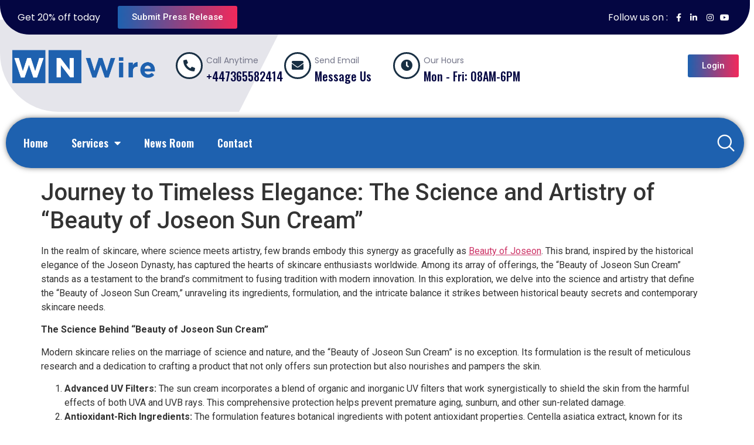

--- FILE ---
content_type: text/html; charset=UTF-8
request_url: https://worldnewswire.net/2023/08/22/journey-to-timeless-elegance-the-science-and-artistry-of-beauty-of-joseon-sun-cream/
body_size: 22135
content:
<!doctype html><html lang="en-US"><head><meta charset="UTF-8"><meta name="viewport" content="width=device-width, initial-scale=1"><link rel="profile" href="https://gmpg.org/xfn/11"><meta name='robots' content='index, follow, max-image-preview:large, max-snippet:-1, max-video-preview:-1' /><title>Journey to Timeless Elegance: The Science and Artistry of &quot;Beauty of Joseon Sun Cream&quot; - World Newswire</title><link rel="canonical" href="https://worldnewswire.net/2023/08/22/journey-to-timeless-elegance-the-science-and-artistry-of-beauty-of-joseon-sun-cream/" /><meta property="og:locale" content="en_US" /><meta property="og:type" content="article" /><meta property="og:title" content="Journey to Timeless Elegance: The Science and Artistry of &quot;Beauty of Joseon Sun Cream&quot; - World Newswire" /><meta property="og:description" content="In the realm of skincare, where science meets artistry, few brands embody this synergy as gracefully as Beauty of Joseon. This brand, inspired by the historical elegance of the Joseon Dynasty, has captured the hearts of skincare enthusiasts worldwide. Among its array of offerings, the &#8220;Beauty of Joseon Sun Cream&#8221; stands as a testament to [&hellip;]" /><meta property="og:url" content="https://worldnewswire.net/2023/08/22/journey-to-timeless-elegance-the-science-and-artistry-of-beauty-of-joseon-sun-cream/" /><meta property="og:site_name" content="World Newswire" /><meta property="article:published_time" content="2023-08-22T09:36:09+00:00" /><meta name="author" content="abdurrab" /><meta name="twitter:card" content="summary_large_image" /><meta name="twitter:label1" content="Written by" /><meta name="twitter:data1" content="abdurrab" /><meta name="twitter:label2" content="Est. reading time" /><meta name="twitter:data2" content="3 minutes" /> <script type="application/ld+json" class="yoast-schema-graph">{"@context":"https://schema.org","@graph":[{"@type":"Article","@id":"https://worldnewswire.net/2023/08/22/journey-to-timeless-elegance-the-science-and-artistry-of-beauty-of-joseon-sun-cream/#article","isPartOf":{"@id":"https://worldnewswire.net/2023/08/22/journey-to-timeless-elegance-the-science-and-artistry-of-beauty-of-joseon-sun-cream/"},"author":{"name":"abdurrab","@id":"https://worldnewswire.net/#/schema/person/91317295af1ea458ec3f06074900a322"},"headline":"Journey to Timeless Elegance: The Science and Artistry of &#8220;Beauty of Joseon Sun Cream&#8221;","datePublished":"2023-08-22T09:36:09+00:00","mainEntityOfPage":{"@id":"https://worldnewswire.net/2023/08/22/journey-to-timeless-elegance-the-science-and-artistry-of-beauty-of-joseon-sun-cream/"},"wordCount":621,"publisher":{"@id":"https://worldnewswire.net/#organization"},"articleSection":["Frankly"],"inLanguage":"en-US"},{"@type":"WebPage","@id":"https://worldnewswire.net/2023/08/22/journey-to-timeless-elegance-the-science-and-artistry-of-beauty-of-joseon-sun-cream/","url":"https://worldnewswire.net/2023/08/22/journey-to-timeless-elegance-the-science-and-artistry-of-beauty-of-joseon-sun-cream/","name":"Journey to Timeless Elegance: The Science and Artistry of \"Beauty of Joseon Sun Cream\" - World Newswire","isPartOf":{"@id":"https://worldnewswire.net/#website"},"datePublished":"2023-08-22T09:36:09+00:00","breadcrumb":{"@id":"https://worldnewswire.net/2023/08/22/journey-to-timeless-elegance-the-science-and-artistry-of-beauty-of-joseon-sun-cream/#breadcrumb"},"inLanguage":"en-US","potentialAction":[{"@type":"ReadAction","target":["https://worldnewswire.net/2023/08/22/journey-to-timeless-elegance-the-science-and-artistry-of-beauty-of-joseon-sun-cream/"]}]},{"@type":"BreadcrumbList","@id":"https://worldnewswire.net/2023/08/22/journey-to-timeless-elegance-the-science-and-artistry-of-beauty-of-joseon-sun-cream/#breadcrumb","itemListElement":[{"@type":"ListItem","position":1,"name":"Home","item":"https://worldnewswire.net/"},{"@type":"ListItem","position":2,"name":"Blog","item":"https://worldnewswire.net/blog/"},{"@type":"ListItem","position":3,"name":"Journey to Timeless Elegance: The Science and Artistry of &#8220;Beauty of Joseon Sun Cream&#8221;"}]},{"@type":"WebSite","@id":"https://worldnewswire.net/#website","url":"https://worldnewswire.net/","name":"World Newswire","description":"Lates News","publisher":{"@id":"https://worldnewswire.net/#organization"},"potentialAction":[{"@type":"SearchAction","target":{"@type":"EntryPoint","urlTemplate":"https://worldnewswire.net/?s={search_term_string}"},"query-input":{"@type":"PropertyValueSpecification","valueRequired":true,"valueName":"search_term_string"}}],"inLanguage":"en-US"},{"@type":"Organization","@id":"https://worldnewswire.net/#organization","name":"World Newswire","url":"https://worldnewswire.net/","logo":{"@type":"ImageObject","inLanguage":"en-US","@id":"https://worldnewswire.net/#/schema/logo/image/","url":"https://worldnewswire.net/wp-content/uploads/2025/12/cropped-ChatGPT-Image-Dec-29-2025-at-05_33_07-AM.jpg","contentUrl":"https://worldnewswire.net/wp-content/uploads/2025/12/cropped-ChatGPT-Image-Dec-29-2025-at-05_33_07-AM.jpg","width":800,"height":180,"caption":"World Newswire"},"image":{"@id":"https://worldnewswire.net/#/schema/logo/image/"}},{"@type":"Person","@id":"https://worldnewswire.net/#/schema/person/91317295af1ea458ec3f06074900a322","name":"abdurrab","image":{"@type":"ImageObject","inLanguage":"en-US","@id":"https://worldnewswire.net/#/schema/person/image/","url":"https://secure.gravatar.com/avatar/6a45071709cf445dff577d3b1003247976e363f81073f5619e2c29a574a32aaf?s=96&d=mm&r=g","contentUrl":"https://secure.gravatar.com/avatar/6a45071709cf445dff577d3b1003247976e363f81073f5619e2c29a574a32aaf?s=96&d=mm&r=g","caption":"abdurrab"},"sameAs":["https://worldnewswire.net"],"url":"https://worldnewswire.net/author/abdurrab/"}]}</script> <link rel="alternate" type="application/rss+xml" title="World Newswire &raquo; Feed" href="https://worldnewswire.net/feed/" /><link rel="alternate" type="application/rss+xml" title="World Newswire &raquo; Comments Feed" href="https://worldnewswire.net/comments/feed/" /><link rel="alternate" title="oEmbed (JSON)" type="application/json+oembed" href="https://worldnewswire.net/wp-json/oembed/1.0/embed?url=https%3A%2F%2Fworldnewswire.net%2F2023%2F08%2F22%2Fjourney-to-timeless-elegance-the-science-and-artistry-of-beauty-of-joseon-sun-cream%2F" /><link rel="alternate" title="oEmbed (XML)" type="text/xml+oembed" href="https://worldnewswire.net/wp-json/oembed/1.0/embed?url=https%3A%2F%2Fworldnewswire.net%2F2023%2F08%2F22%2Fjourney-to-timeless-elegance-the-science-and-artistry-of-beauty-of-joseon-sun-cream%2F&#038;format=xml" /><style id='wp-img-auto-sizes-contain-inline-css'>img:is([sizes=auto i],[sizes^="auto," i]){contain-intrinsic-size:3000px 1500px}
/*# sourceURL=wp-img-auto-sizes-contain-inline-css */</style><style id='wp-emoji-styles-inline-css'>img.wp-smiley, img.emoji {
		display: inline !important;
		border: none !important;
		box-shadow: none !important;
		height: 1em !important;
		width: 1em !important;
		margin: 0 0.07em !important;
		vertical-align: -0.1em !important;
		background: none !important;
		padding: 0 !important;
	}
/*# sourceURL=wp-emoji-styles-inline-css */</style><link rel='stylesheet' id='wp-block-library-css' href='https://worldnewswire.net/wp-includes/css/dist/block-library/style.min.css?ver=6.9' media='all' /><style id='global-styles-inline-css'>:root{--wp--preset--aspect-ratio--square: 1;--wp--preset--aspect-ratio--4-3: 4/3;--wp--preset--aspect-ratio--3-4: 3/4;--wp--preset--aspect-ratio--3-2: 3/2;--wp--preset--aspect-ratio--2-3: 2/3;--wp--preset--aspect-ratio--16-9: 16/9;--wp--preset--aspect-ratio--9-16: 9/16;--wp--preset--color--black: #000000;--wp--preset--color--cyan-bluish-gray: #abb8c3;--wp--preset--color--white: #ffffff;--wp--preset--color--pale-pink: #f78da7;--wp--preset--color--vivid-red: #cf2e2e;--wp--preset--color--luminous-vivid-orange: #ff6900;--wp--preset--color--luminous-vivid-amber: #fcb900;--wp--preset--color--light-green-cyan: #7bdcb5;--wp--preset--color--vivid-green-cyan: #00d084;--wp--preset--color--pale-cyan-blue: #8ed1fc;--wp--preset--color--vivid-cyan-blue: #0693e3;--wp--preset--color--vivid-purple: #9b51e0;--wp--preset--gradient--vivid-cyan-blue-to-vivid-purple: linear-gradient(135deg,rgb(6,147,227) 0%,rgb(155,81,224) 100%);--wp--preset--gradient--light-green-cyan-to-vivid-green-cyan: linear-gradient(135deg,rgb(122,220,180) 0%,rgb(0,208,130) 100%);--wp--preset--gradient--luminous-vivid-amber-to-luminous-vivid-orange: linear-gradient(135deg,rgb(252,185,0) 0%,rgb(255,105,0) 100%);--wp--preset--gradient--luminous-vivid-orange-to-vivid-red: linear-gradient(135deg,rgb(255,105,0) 0%,rgb(207,46,46) 100%);--wp--preset--gradient--very-light-gray-to-cyan-bluish-gray: linear-gradient(135deg,rgb(238,238,238) 0%,rgb(169,184,195) 100%);--wp--preset--gradient--cool-to-warm-spectrum: linear-gradient(135deg,rgb(74,234,220) 0%,rgb(151,120,209) 20%,rgb(207,42,186) 40%,rgb(238,44,130) 60%,rgb(251,105,98) 80%,rgb(254,248,76) 100%);--wp--preset--gradient--blush-light-purple: linear-gradient(135deg,rgb(255,206,236) 0%,rgb(152,150,240) 100%);--wp--preset--gradient--blush-bordeaux: linear-gradient(135deg,rgb(254,205,165) 0%,rgb(254,45,45) 50%,rgb(107,0,62) 100%);--wp--preset--gradient--luminous-dusk: linear-gradient(135deg,rgb(255,203,112) 0%,rgb(199,81,192) 50%,rgb(65,88,208) 100%);--wp--preset--gradient--pale-ocean: linear-gradient(135deg,rgb(255,245,203) 0%,rgb(182,227,212) 50%,rgb(51,167,181) 100%);--wp--preset--gradient--electric-grass: linear-gradient(135deg,rgb(202,248,128) 0%,rgb(113,206,126) 100%);--wp--preset--gradient--midnight: linear-gradient(135deg,rgb(2,3,129) 0%,rgb(40,116,252) 100%);--wp--preset--font-size--small: 13px;--wp--preset--font-size--medium: 20px;--wp--preset--font-size--large: 36px;--wp--preset--font-size--x-large: 42px;--wp--preset--spacing--20: 0.44rem;--wp--preset--spacing--30: 0.67rem;--wp--preset--spacing--40: 1rem;--wp--preset--spacing--50: 1.5rem;--wp--preset--spacing--60: 2.25rem;--wp--preset--spacing--70: 3.38rem;--wp--preset--spacing--80: 5.06rem;--wp--preset--shadow--natural: 6px 6px 9px rgba(0, 0, 0, 0.2);--wp--preset--shadow--deep: 12px 12px 50px rgba(0, 0, 0, 0.4);--wp--preset--shadow--sharp: 6px 6px 0px rgba(0, 0, 0, 0.2);--wp--preset--shadow--outlined: 6px 6px 0px -3px rgb(255, 255, 255), 6px 6px rgb(0, 0, 0);--wp--preset--shadow--crisp: 6px 6px 0px rgb(0, 0, 0);}:root { --wp--style--global--content-size: 800px;--wp--style--global--wide-size: 1200px; }:where(body) { margin: 0; }.wp-site-blocks > .alignleft { float: left; margin-right: 2em; }.wp-site-blocks > .alignright { float: right; margin-left: 2em; }.wp-site-blocks > .aligncenter { justify-content: center; margin-left: auto; margin-right: auto; }:where(.wp-site-blocks) > * { margin-block-start: 24px; margin-block-end: 0; }:where(.wp-site-blocks) > :first-child { margin-block-start: 0; }:where(.wp-site-blocks) > :last-child { margin-block-end: 0; }:root { --wp--style--block-gap: 24px; }:root :where(.is-layout-flow) > :first-child{margin-block-start: 0;}:root :where(.is-layout-flow) > :last-child{margin-block-end: 0;}:root :where(.is-layout-flow) > *{margin-block-start: 24px;margin-block-end: 0;}:root :where(.is-layout-constrained) > :first-child{margin-block-start: 0;}:root :where(.is-layout-constrained) > :last-child{margin-block-end: 0;}:root :where(.is-layout-constrained) > *{margin-block-start: 24px;margin-block-end: 0;}:root :where(.is-layout-flex){gap: 24px;}:root :where(.is-layout-grid){gap: 24px;}.is-layout-flow > .alignleft{float: left;margin-inline-start: 0;margin-inline-end: 2em;}.is-layout-flow > .alignright{float: right;margin-inline-start: 2em;margin-inline-end: 0;}.is-layout-flow > .aligncenter{margin-left: auto !important;margin-right: auto !important;}.is-layout-constrained > .alignleft{float: left;margin-inline-start: 0;margin-inline-end: 2em;}.is-layout-constrained > .alignright{float: right;margin-inline-start: 2em;margin-inline-end: 0;}.is-layout-constrained > .aligncenter{margin-left: auto !important;margin-right: auto !important;}.is-layout-constrained > :where(:not(.alignleft):not(.alignright):not(.alignfull)){max-width: var(--wp--style--global--content-size);margin-left: auto !important;margin-right: auto !important;}.is-layout-constrained > .alignwide{max-width: var(--wp--style--global--wide-size);}body .is-layout-flex{display: flex;}.is-layout-flex{flex-wrap: wrap;align-items: center;}.is-layout-flex > :is(*, div){margin: 0;}body .is-layout-grid{display: grid;}.is-layout-grid > :is(*, div){margin: 0;}body{padding-top: 0px;padding-right: 0px;padding-bottom: 0px;padding-left: 0px;}a:where(:not(.wp-element-button)){text-decoration: underline;}:root :where(.wp-element-button, .wp-block-button__link){background-color: #32373c;border-width: 0;color: #fff;font-family: inherit;font-size: inherit;font-style: inherit;font-weight: inherit;letter-spacing: inherit;line-height: inherit;padding-top: calc(0.667em + 2px);padding-right: calc(1.333em + 2px);padding-bottom: calc(0.667em + 2px);padding-left: calc(1.333em + 2px);text-decoration: none;text-transform: inherit;}.has-black-color{color: var(--wp--preset--color--black) !important;}.has-cyan-bluish-gray-color{color: var(--wp--preset--color--cyan-bluish-gray) !important;}.has-white-color{color: var(--wp--preset--color--white) !important;}.has-pale-pink-color{color: var(--wp--preset--color--pale-pink) !important;}.has-vivid-red-color{color: var(--wp--preset--color--vivid-red) !important;}.has-luminous-vivid-orange-color{color: var(--wp--preset--color--luminous-vivid-orange) !important;}.has-luminous-vivid-amber-color{color: var(--wp--preset--color--luminous-vivid-amber) !important;}.has-light-green-cyan-color{color: var(--wp--preset--color--light-green-cyan) !important;}.has-vivid-green-cyan-color{color: var(--wp--preset--color--vivid-green-cyan) !important;}.has-pale-cyan-blue-color{color: var(--wp--preset--color--pale-cyan-blue) !important;}.has-vivid-cyan-blue-color{color: var(--wp--preset--color--vivid-cyan-blue) !important;}.has-vivid-purple-color{color: var(--wp--preset--color--vivid-purple) !important;}.has-black-background-color{background-color: var(--wp--preset--color--black) !important;}.has-cyan-bluish-gray-background-color{background-color: var(--wp--preset--color--cyan-bluish-gray) !important;}.has-white-background-color{background-color: var(--wp--preset--color--white) !important;}.has-pale-pink-background-color{background-color: var(--wp--preset--color--pale-pink) !important;}.has-vivid-red-background-color{background-color: var(--wp--preset--color--vivid-red) !important;}.has-luminous-vivid-orange-background-color{background-color: var(--wp--preset--color--luminous-vivid-orange) !important;}.has-luminous-vivid-amber-background-color{background-color: var(--wp--preset--color--luminous-vivid-amber) !important;}.has-light-green-cyan-background-color{background-color: var(--wp--preset--color--light-green-cyan) !important;}.has-vivid-green-cyan-background-color{background-color: var(--wp--preset--color--vivid-green-cyan) !important;}.has-pale-cyan-blue-background-color{background-color: var(--wp--preset--color--pale-cyan-blue) !important;}.has-vivid-cyan-blue-background-color{background-color: var(--wp--preset--color--vivid-cyan-blue) !important;}.has-vivid-purple-background-color{background-color: var(--wp--preset--color--vivid-purple) !important;}.has-black-border-color{border-color: var(--wp--preset--color--black) !important;}.has-cyan-bluish-gray-border-color{border-color: var(--wp--preset--color--cyan-bluish-gray) !important;}.has-white-border-color{border-color: var(--wp--preset--color--white) !important;}.has-pale-pink-border-color{border-color: var(--wp--preset--color--pale-pink) !important;}.has-vivid-red-border-color{border-color: var(--wp--preset--color--vivid-red) !important;}.has-luminous-vivid-orange-border-color{border-color: var(--wp--preset--color--luminous-vivid-orange) !important;}.has-luminous-vivid-amber-border-color{border-color: var(--wp--preset--color--luminous-vivid-amber) !important;}.has-light-green-cyan-border-color{border-color: var(--wp--preset--color--light-green-cyan) !important;}.has-vivid-green-cyan-border-color{border-color: var(--wp--preset--color--vivid-green-cyan) !important;}.has-pale-cyan-blue-border-color{border-color: var(--wp--preset--color--pale-cyan-blue) !important;}.has-vivid-cyan-blue-border-color{border-color: var(--wp--preset--color--vivid-cyan-blue) !important;}.has-vivid-purple-border-color{border-color: var(--wp--preset--color--vivid-purple) !important;}.has-vivid-cyan-blue-to-vivid-purple-gradient-background{background: var(--wp--preset--gradient--vivid-cyan-blue-to-vivid-purple) !important;}.has-light-green-cyan-to-vivid-green-cyan-gradient-background{background: var(--wp--preset--gradient--light-green-cyan-to-vivid-green-cyan) !important;}.has-luminous-vivid-amber-to-luminous-vivid-orange-gradient-background{background: var(--wp--preset--gradient--luminous-vivid-amber-to-luminous-vivid-orange) !important;}.has-luminous-vivid-orange-to-vivid-red-gradient-background{background: var(--wp--preset--gradient--luminous-vivid-orange-to-vivid-red) !important;}.has-very-light-gray-to-cyan-bluish-gray-gradient-background{background: var(--wp--preset--gradient--very-light-gray-to-cyan-bluish-gray) !important;}.has-cool-to-warm-spectrum-gradient-background{background: var(--wp--preset--gradient--cool-to-warm-spectrum) !important;}.has-blush-light-purple-gradient-background{background: var(--wp--preset--gradient--blush-light-purple) !important;}.has-blush-bordeaux-gradient-background{background: var(--wp--preset--gradient--blush-bordeaux) !important;}.has-luminous-dusk-gradient-background{background: var(--wp--preset--gradient--luminous-dusk) !important;}.has-pale-ocean-gradient-background{background: var(--wp--preset--gradient--pale-ocean) !important;}.has-electric-grass-gradient-background{background: var(--wp--preset--gradient--electric-grass) !important;}.has-midnight-gradient-background{background: var(--wp--preset--gradient--midnight) !important;}.has-small-font-size{font-size: var(--wp--preset--font-size--small) !important;}.has-medium-font-size{font-size: var(--wp--preset--font-size--medium) !important;}.has-large-font-size{font-size: var(--wp--preset--font-size--large) !important;}.has-x-large-font-size{font-size: var(--wp--preset--font-size--x-large) !important;}
/*# sourceURL=global-styles-inline-css */</style><link rel='stylesheet' id='wp-components-css' href='https://worldnewswire.net/wp-includes/css/dist/components/style.min.css?ver=6.9' media='all' /><link rel='stylesheet' id='lottiefiles-css-css' href='https://worldnewswire.net/wp-content/cache/autoptimize/css/autoptimize_single_4d4b5edc5f7255aaa4a62d75ad578931.css?ver=c6466ae00cf35038b638' media='all' /><link rel='stylesheet' id='hello-elementor-css' href='https://worldnewswire.net/wp-content/themes/hello-elementor/style.min.css?ver=3.4.1' media='all' /><link rel='stylesheet' id='hello-elementor-theme-style-css' href='https://worldnewswire.net/wp-content/themes/hello-elementor/theme.min.css?ver=3.4.1' media='all' /><link rel='stylesheet' id='hello-elementor-header-footer-css' href='https://worldnewswire.net/wp-content/themes/hello-elementor/header-footer.min.css?ver=3.4.1' media='all' /><link rel='stylesheet' id='elementor-frontend-css' href='https://worldnewswire.net/wp-content/plugins/elementor/assets/css/frontend.min.css?ver=3.26.0' media='all' /><link rel='stylesheet' id='elementor-post-40-css' href='https://worldnewswire.net/wp-content/cache/autoptimize/css/autoptimize_single_088934f99d43d496d5b9996c74303d4e.css?ver=1768391007' media='all' /><link rel='stylesheet' id='elementor-icons-css' href='https://worldnewswire.net/wp-content/plugins/elementor/assets/lib/eicons/css/elementor-icons.min.css?ver=5.34.0' media='all' /><link rel='stylesheet' id='elementor-pro-css' href='https://worldnewswire.net/wp-content/plugins/elementor-pro/assets/css/frontend.min.css?ver=3.21.3' media='all' /><link rel='stylesheet' id='elementor-post-178-css' href='https://worldnewswire.net/wp-content/cache/autoptimize/css/autoptimize_single_c3ac4d0779e20271b86af48327e7576a.css?ver=1768391008' media='all' /><link rel='stylesheet' id='elementor-post-120-css' href='https://worldnewswire.net/wp-content/cache/autoptimize/css/autoptimize_single_ecafeb2fb5665f04f4b52cd8cd30fc55.css?ver=1768391008' media='all' /><style id='akismet-widget-style-inline-css'>.a-stats {
				--akismet-color-mid-green: #357b49;
				--akismet-color-white: #fff;
				--akismet-color-light-grey: #f6f7f7;

				max-width: 350px;
				width: auto;
			}

			.a-stats * {
				all: unset;
				box-sizing: border-box;
			}

			.a-stats strong {
				font-weight: 600;
			}

			.a-stats a.a-stats__link,
			.a-stats a.a-stats__link:visited,
			.a-stats a.a-stats__link:active {
				background: var(--akismet-color-mid-green);
				border: none;
				box-shadow: none;
				border-radius: 8px;
				color: var(--akismet-color-white);
				cursor: pointer;
				display: block;
				font-family: -apple-system, BlinkMacSystemFont, 'Segoe UI', 'Roboto', 'Oxygen-Sans', 'Ubuntu', 'Cantarell', 'Helvetica Neue', sans-serif;
				font-weight: 500;
				padding: 12px;
				text-align: center;
				text-decoration: none;
				transition: all 0.2s ease;
			}

			/* Extra specificity to deal with TwentyTwentyOne focus style */
			.widget .a-stats a.a-stats__link:focus {
				background: var(--akismet-color-mid-green);
				color: var(--akismet-color-white);
				text-decoration: none;
			}

			.a-stats a.a-stats__link:hover {
				filter: brightness(110%);
				box-shadow: 0 4px 12px rgba(0, 0, 0, 0.06), 0 0 2px rgba(0, 0, 0, 0.16);
			}

			.a-stats .count {
				color: var(--akismet-color-white);
				display: block;
				font-size: 1.5em;
				line-height: 1.4;
				padding: 0 13px;
				white-space: nowrap;
			}
		
/*# sourceURL=akismet-widget-style-inline-css */</style><link rel='stylesheet' id='ekit-widget-styles-css' href='https://worldnewswire.net/wp-content/cache/autoptimize/css/autoptimize_single_e856a0375a79dc003f0ce7b66db06861.css?ver=3.5.0' media='all' /><link rel='stylesheet' id='ekit-responsive-css' href='https://worldnewswire.net/wp-content/cache/autoptimize/css/autoptimize_single_809300f4834e61fc52e8fdc2d25fb9e9.css?ver=3.5.0' media='all' /><link rel='stylesheet' id='google-fonts-1-css' href='https://fonts.googleapis.com/css?family=Poppins%3A100%2C100italic%2C200%2C200italic%2C300%2C300italic%2C400%2C400italic%2C500%2C500italic%2C600%2C600italic%2C700%2C700italic%2C800%2C800italic%2C900%2C900italic%7CRoboto+Slab%3A100%2C100italic%2C200%2C200italic%2C300%2C300italic%2C400%2C400italic%2C500%2C500italic%2C600%2C600italic%2C700%2C700italic%2C800%2C800italic%2C900%2C900italic%7CNoto+Sans+TC%3A100%2C100italic%2C200%2C200italic%2C300%2C300italic%2C400%2C400italic%2C500%2C500italic%2C600%2C600italic%2C700%2C700italic%2C800%2C800italic%2C900%2C900italic%7CRoboto%3A100%2C100italic%2C200%2C200italic%2C300%2C300italic%2C400%2C400italic%2C500%2C500italic%2C600%2C600italic%2C700%2C700italic%2C800%2C800italic%2C900%2C900italic%7COswald%3A100%2C100italic%2C200%2C200italic%2C300%2C300italic%2C400%2C400italic%2C500%2C500italic%2C600%2C600italic%2C700%2C700italic%2C800%2C800italic%2C900%2C900italic&#038;display=swap&#038;ver=6.9' media='all' /><link rel='stylesheet' id='elementor-icons-shared-0-css' href='https://worldnewswire.net/wp-content/plugins/elementor/assets/lib/font-awesome/css/fontawesome.min.css?ver=5.15.3' media='all' /><link rel='stylesheet' id='elementor-icons-fa-brands-css' href='https://worldnewswire.net/wp-content/plugins/elementor/assets/lib/font-awesome/css/brands.min.css?ver=5.15.3' media='all' /><link rel='stylesheet' id='elementor-icons-fa-solid-css' href='https://worldnewswire.net/wp-content/plugins/elementor/assets/lib/font-awesome/css/solid.min.css?ver=5.15.3' media='all' /><link rel='stylesheet' id='elementor-icons-ekiticons-css' href='https://worldnewswire.net/wp-content/cache/autoptimize/css/autoptimize_single_3fa05d40f6e71519eb9cfd26115ceb55.css?ver=3.5.0' media='all' /><link rel='stylesheet' id='elementor-icons-fa-regular-css' href='https://worldnewswire.net/wp-content/plugins/elementor/assets/lib/font-awesome/css/regular.min.css?ver=5.15.3' media='all' /><link rel="preconnect" href="https://fonts.gstatic.com/" crossorigin><script defer src="https://worldnewswire.net/wp-content/cache/autoptimize/js/autoptimize_single_81e5b28f2145997969db7289020b56b6.js?ver=c6466ae00cf35038b638" id="lottiefiles-block-frontend-js"></script> <script src="https://worldnewswire.net/wp-includes/js/jquery/jquery.min.js?ver=3.7.1" id="jquery-core-js"></script> <script defer src="https://worldnewswire.net/wp-includes/js/jquery/jquery-migrate.min.js?ver=3.4.1" id="jquery-migrate-js"></script> <link rel="https://api.w.org/" href="https://worldnewswire.net/wp-json/" /><link rel="alternate" title="JSON" type="application/json" href="https://worldnewswire.net/wp-json/wp/v2/posts/3605" /><link rel="EditURI" type="application/rsd+xml" title="RSD" href="https://worldnewswire.net/xmlrpc.php?rsd" /><meta name="generator" content="WordPress 6.9" /><link rel='shortlink' href='https://worldnewswire.net/?p=3605' />  <script defer src="https://www.googletagmanager.com/gtag/js?id=G-S30TJBJCWT&l=beehiveDataLayer"></script> <script defer src="[data-uri]"></script> <meta name="generator" content="Elementor 3.26.0; features: additional_custom_breakpoints, e_element_cache; settings: css_print_method-external, google_font-enabled, font_display-swap"><style>.e-con.e-parent:nth-of-type(n+4):not(.e-lazyloaded):not(.e-no-lazyload),
				.e-con.e-parent:nth-of-type(n+4):not(.e-lazyloaded):not(.e-no-lazyload) * {
					background-image: none !important;
				}
				@media screen and (max-height: 1024px) {
					.e-con.e-parent:nth-of-type(n+3):not(.e-lazyloaded):not(.e-no-lazyload),
					.e-con.e-parent:nth-of-type(n+3):not(.e-lazyloaded):not(.e-no-lazyload) * {
						background-image: none !important;
					}
				}
				@media screen and (max-height: 640px) {
					.e-con.e-parent:nth-of-type(n+2):not(.e-lazyloaded):not(.e-no-lazyload),
					.e-con.e-parent:nth-of-type(n+2):not(.e-lazyloaded):not(.e-no-lazyload) * {
						background-image: none !important;
					}
				}</style><link rel='stylesheet' id='widget-heading-css' href='https://worldnewswire.net/wp-content/plugins/elementor/assets/css/widget-heading.min.css?ver=3.26.0' media='all' /><link rel='stylesheet' id='widget-icon-list-css' href='https://worldnewswire.net/wp-content/plugins/elementor/assets/css/widget-icon-list.min.css?ver=3.26.0' media='all' /><link rel='stylesheet' id='widget-image-css' href='https://worldnewswire.net/wp-content/plugins/elementor/assets/css/widget-image.min.css?ver=3.26.0' media='all' /><link rel='stylesheet' id='widget-icon-box-css' href='https://worldnewswire.net/wp-content/plugins/elementor/assets/css/widget-icon-box.min.css?ver=3.26.0' media='all' /><link rel='stylesheet' id='widget-text-editor-css' href='https://worldnewswire.net/wp-content/plugins/elementor/assets/css/widget-text-editor.min.css?ver=3.26.0' media='all' /><link rel='stylesheet' id='widget-social-icons-css' href='https://worldnewswire.net/wp-content/plugins/elementor/assets/css/widget-social-icons.min.css?ver=3.26.0' media='all' /><link rel='stylesheet' id='e-apple-webkit-css' href='https://worldnewswire.net/wp-content/plugins/elementor/assets/css/conditionals/apple-webkit.min.css?ver=3.26.0' media='all' /></head><body class="wp-singular post-template-default single single-post postid-3605 single-format-standard wp-custom-logo wp-embed-responsive wp-theme-hello-elementor hello-elementor-default elementor-default elementor-kit-40"> <a class="skip-link screen-reader-text" href="#content">Skip to content</a><div data-elementor-type="header" data-elementor-id="178" class="elementor elementor-178 elementor-location-header" data-elementor-post-type="elementor_library"><section class="elementor-section elementor-top-section elementor-element elementor-element-1786195c elementor-section-content-middle elementor-section-boxed elementor-section-height-default elementor-section-height-default" data-id="1786195c" data-element_type="section" data-settings="{&quot;background_background&quot;:&quot;classic&quot;}"><div class="elementor-container elementor-column-gap-default"><div class="elementor-column elementor-col-50 elementor-top-column elementor-element elementor-element-6798b31b elementor-hidden-tablet elementor-hidden-mobile" data-id="6798b31b" data-element_type="column" data-settings="{&quot;background_background&quot;:&quot;classic&quot;}"><div class="elementor-widget-wrap elementor-element-populated"><div class="elementor-element elementor-element-d32ee93 elementor-widget__width-auto elementor-widget elementor-widget-heading" data-id="d32ee93" data-element_type="widget" data-widget_type="heading.default"><div class="elementor-widget-container"><h2 class="elementor-heading-title elementor-size-default">Get 20% off today</h2></div></div><div class="elementor-element elementor-element-b631610 elementor-align-right elementor-widget__width-auto elementor-widget elementor-widget-button" data-id="b631610" data-element_type="widget" data-widget_type="button.default"><div class="elementor-widget-container"><div class="elementor-button-wrapper"> <a class="elementor-button elementor-button-link elementor-size-sm" href="/press-release/"> <span class="elementor-button-content-wrapper"> <span class="elementor-button-text">Submit Press Release</span> </span> </a></div></div></div></div></div><div class="elementor-column elementor-col-50 elementor-top-column elementor-element elementor-element-3ed2abd3" data-id="3ed2abd3" data-element_type="column" data-settings="{&quot;background_background&quot;:&quot;classic&quot;}"><div class="elementor-widget-wrap elementor-element-populated"><div class="elementor-element elementor-element-42360a5d elementor-icon-list--layout-inline elementor-align-right elementor-mobile-align-center elementor-list-item-link-full_width elementor-widget elementor-widget-icon-list" data-id="42360a5d" data-element_type="widget" data-widget_type="icon-list.default"><div class="elementor-widget-container"><ul class="elementor-icon-list-items elementor-inline-items"><li class="elementor-icon-list-item elementor-inline-item"> <span class="elementor-icon-list-text">Follow us on :</span></li><li class="elementor-icon-list-item elementor-inline-item"> <a href="https://www.facebook.com/people/Worldnewswire/100090701816461/"> <span class="elementor-icon-list-icon"> <i aria-hidden="true" class="fab fa-facebook-f"></i> </span> <span class="elementor-icon-list-text"></span> </a></li><li class="elementor-icon-list-item elementor-inline-item"> <a href="https://www.linkedin.com/company/worldnews-wire/"> <span class="elementor-icon-list-icon"> <i aria-hidden="true" class="fab fa-linkedin-in"></i> </span> <span class="elementor-icon-list-text"></span> </a></li><li class="elementor-icon-list-item elementor-inline-item"> <a href="https://www.instagram.com/worldnews_wire/"> <span class="elementor-icon-list-icon"> <i aria-hidden="true" class="fab fa-instagram"></i> </span> <span class="elementor-icon-list-text"></span> </a></li><li class="elementor-icon-list-item elementor-inline-item"> <a href="#"> <span class="elementor-icon-list-icon"> <i aria-hidden="true" class="fab fa-youtube"></i> </span> <span class="elementor-icon-list-text"></span> </a></li></ul></div></div></div></div></div></section><section class="elementor-section elementor-top-section elementor-element elementor-element-4ab77037 elementor-section-content-middle logo-bg elementor-hidden-tablet elementor-hidden-mobile elementor-section-boxed elementor-section-height-default elementor-section-height-default" data-id="4ab77037" data-element_type="section" data-settings="{&quot;background_background&quot;:&quot;classic&quot;}"><div class="elementor-container elementor-column-gap-default"><div class="elementor-column elementor-col-33 elementor-top-column elementor-element elementor-element-5444bb2b" data-id="5444bb2b" data-element_type="column"><div class="elementor-widget-wrap elementor-element-populated"><div class="elementor-element elementor-element-ce41b5e elementor-widget elementor-widget-image" data-id="ce41b5e" data-element_type="widget" data-widget_type="image.default"><div class="elementor-widget-container"> <a href="https://worldnewswire.net"> <noscript><img width="800" height="230" src="https://worldnewswire.net/wp-content/uploads/2023/01/WnWire-1-1024x295.png" class="attachment-large size-large wp-image-492" alt="" srcset="https://worldnewswire.net/wp-content/uploads/2023/01/WnWire-1-1024x295.png 1024w, https://worldnewswire.net/wp-content/uploads/2023/01/WnWire-1-300x86.png 300w, https://worldnewswire.net/wp-content/uploads/2023/01/WnWire-1-768x221.png 768w, https://worldnewswire.net/wp-content/uploads/2023/01/WnWire-1.png 1080w" sizes="(max-width: 800px) 100vw, 800px" /></noscript><img width="800" height="230" src='data:image/svg+xml,%3Csvg%20xmlns=%22http://www.w3.org/2000/svg%22%20viewBox=%220%200%20800%20230%22%3E%3C/svg%3E' data-src="https://worldnewswire.net/wp-content/uploads/2023/01/WnWire-1-1024x295.png" class="lazyload attachment-large size-large wp-image-492" alt="" data-srcset="https://worldnewswire.net/wp-content/uploads/2023/01/WnWire-1-1024x295.png 1024w, https://worldnewswire.net/wp-content/uploads/2023/01/WnWire-1-300x86.png 300w, https://worldnewswire.net/wp-content/uploads/2023/01/WnWire-1-768x221.png 768w, https://worldnewswire.net/wp-content/uploads/2023/01/WnWire-1.png 1080w" data-sizes="(max-width: 800px) 100vw, 800px" /> </a></div></div></div></div><div class="elementor-column elementor-col-33 elementor-top-column elementor-element elementor-element-38d45423" data-id="38d45423" data-element_type="column"><div class="elementor-widget-wrap elementor-element-populated"><div class="elementor-element elementor-element-6db58442 elementor-view-framed elementor-position-left elementor-vertical-align-middle elementor-widget__width-initial elementor-shape-circle elementor-mobile-position-top elementor-widget elementor-widget-icon-box" data-id="6db58442" data-element_type="widget" data-widget_type="icon-box.default"><div class="elementor-widget-container"><div class="elementor-icon-box-wrapper"><div class="elementor-icon-box-icon"> <a href="tel:+16317412939" class="elementor-icon elementor-animation-" tabindex="-1"> <i aria-hidden="true" class="fas fa-phone-alt"></i> </a></div><div class="elementor-icon-box-content"><h3 class="elementor-icon-box-title"> <a href="tel:+16317412939" > Call Anytime </a></h3><p class="elementor-icon-box-description"> +447365582414</p></div></div></div></div><div class="elementor-element elementor-element-59f41b29 elementor-view-framed elementor-position-left elementor-vertical-align-middle elementor-widget__width-initial elementor-shape-circle elementor-mobile-position-top elementor-widget elementor-widget-icon-box" data-id="59f41b29" data-element_type="widget" data-widget_type="icon-box.default"><div class="elementor-widget-container"><div class="elementor-icon-box-wrapper"><div class="elementor-icon-box-icon"> <a href="mailto:yourteam@takechargemedia.com" class="elementor-icon elementor-animation-" tabindex="-1"> <i aria-hidden="true" class="fas fa-envelope"></i> </a></div><div class="elementor-icon-box-content"><h3 class="elementor-icon-box-title"> <a href="mailto:yourteam@takechargemedia.com" > Send Email </a></h3><p class="elementor-icon-box-description"> Message Us</p></div></div></div></div><div class="elementor-element elementor-element-61bcdefe elementor-view-framed elementor-position-left elementor-vertical-align-middle elementor-widget__width-auto elementor-shape-circle elementor-mobile-position-top elementor-widget elementor-widget-icon-box" data-id="61bcdefe" data-element_type="widget" data-widget_type="icon-box.default"><div class="elementor-widget-container"><div class="elementor-icon-box-wrapper"><div class="elementor-icon-box-icon"> <span  class="elementor-icon elementor-animation-"> <i aria-hidden="true" class="fas fa-clock"></i> </span></div><div class="elementor-icon-box-content"><h3 class="elementor-icon-box-title"> <span  > Our Hours </span></h3><p class="elementor-icon-box-description"> Mon - Fri: 08AM-6PM</p></div></div></div></div></div></div><div class="elementor-column elementor-col-33 elementor-top-column elementor-element elementor-element-209d2dc0" data-id="209d2dc0" data-element_type="column"><div class="elementor-widget-wrap elementor-element-populated"><div class="elementor-element elementor-element-3f27c84 elementor-align-right elementor-widget elementor-widget-button" data-id="3f27c84" data-element_type="widget" data-widget_type="button.default"><div class="elementor-widget-container"><div class="elementor-button-wrapper"> <a class="elementor-button elementor-button-link elementor-size-sm" href="https://worldnewswire.net/wp-admin/"> <span class="elementor-button-content-wrapper"> <span class="elementor-button-text">Login</span> </span> </a></div></div></div></div></div></div></section><section class="elementor-section elementor-top-section elementor-element elementor-element-f36f15f elementor-hidden-mobile elementor-section-boxed elementor-section-height-default elementor-section-height-default" data-id="f36f15f" data-element_type="section"><div class="elementor-container elementor-column-gap-default"><div class="elementor-column elementor-col-100 elementor-top-column elementor-element elementor-element-36e7679" data-id="36e7679" data-element_type="column"><div class="elementor-widget-wrap elementor-element-populated"><section class="elementor-section elementor-inner-section elementor-element elementor-element-916c53e elementor-section-content-middle elementor-section-boxed elementor-section-height-default elementor-section-height-default" data-id="916c53e" data-element_type="section" data-settings="{&quot;background_background&quot;:&quot;classic&quot;}"><div class="elementor-container elementor-column-gap-default"><div class="elementor-column elementor-col-50 elementor-inner-column elementor-element elementor-element-3d933bb" data-id="3d933bb" data-element_type="column"><div class="elementor-widget-wrap elementor-element-populated"><div class="elementor-element elementor-element-65fae14 elementor-nav-menu__align-start elementor-nav-menu--stretch elementor-nav-menu--dropdown-tablet elementor-nav-menu__text-align-aside elementor-nav-menu--toggle elementor-nav-menu--burger elementor-widget elementor-widget-nav-menu" data-id="65fae14" data-element_type="widget" data-settings="{&quot;full_width&quot;:&quot;stretch&quot;,&quot;layout&quot;:&quot;horizontal&quot;,&quot;submenu_icon&quot;:{&quot;value&quot;:&quot;&lt;i class=\&quot;fas fa-caret-down\&quot;&gt;&lt;\/i&gt;&quot;,&quot;library&quot;:&quot;fa-solid&quot;},&quot;toggle&quot;:&quot;burger&quot;}" data-widget_type="nav-menu.default"><div class="elementor-widget-container"><nav class="elementor-nav-menu--main elementor-nav-menu__container elementor-nav-menu--layout-horizontal e--pointer-none"><ul id="menu-1-65fae14" class="elementor-nav-menu"><li class="menu-item menu-item-type-post_type menu-item-object-page menu-item-home menu-item-451"><a href="https://worldnewswire.net/" class="elementor-item">Home</a></li><li class="menu-item menu-item-type-custom menu-item-object-custom menu-item-has-children menu-item-450"><a class="elementor-item">Services</a><ul class="sub-menu elementor-nav-menu--dropdown"><li class="menu-item menu-item-type-post_type menu-item-object-page menu-item-447"><a href="https://worldnewswire.net/press-release/" class="elementor-sub-item">Press Release</a></li><li class="menu-item menu-item-type-post_type menu-item-object-page menu-item-448"><a href="https://worldnewswire.net/content-marketing/" class="elementor-sub-item">Content Marketing</a></li></ul></li><li class="menu-item menu-item-type-custom menu-item-object-custom menu-item-622"><a href="/blog-news/" class="elementor-item">News Room</a></li><li class="menu-item menu-item-type-post_type menu-item-object-page menu-item-192"><a href="https://worldnewswire.net/contact-new/" class="elementor-item">Contact</a></li></ul></nav><div class="elementor-menu-toggle" role="button" tabindex="0" aria-label="Menu Toggle" aria-expanded="false"> <i aria-hidden="true" role="presentation" class="elementor-menu-toggle__icon--open eicon-menu-bar"></i><i aria-hidden="true" role="presentation" class="elementor-menu-toggle__icon--close eicon-close"></i> <span class="elementor-screen-only">Menu</span></div><nav class="elementor-nav-menu--dropdown elementor-nav-menu__container" aria-hidden="true"><ul id="menu-2-65fae14" class="elementor-nav-menu"><li class="menu-item menu-item-type-post_type menu-item-object-page menu-item-home menu-item-451"><a href="https://worldnewswire.net/" class="elementor-item" tabindex="-1">Home</a></li><li class="menu-item menu-item-type-custom menu-item-object-custom menu-item-has-children menu-item-450"><a class="elementor-item" tabindex="-1">Services</a><ul class="sub-menu elementor-nav-menu--dropdown"><li class="menu-item menu-item-type-post_type menu-item-object-page menu-item-447"><a href="https://worldnewswire.net/press-release/" class="elementor-sub-item" tabindex="-1">Press Release</a></li><li class="menu-item menu-item-type-post_type menu-item-object-page menu-item-448"><a href="https://worldnewswire.net/content-marketing/" class="elementor-sub-item" tabindex="-1">Content Marketing</a></li></ul></li><li class="menu-item menu-item-type-custom menu-item-object-custom menu-item-622"><a href="/blog-news/" class="elementor-item" tabindex="-1">News Room</a></li><li class="menu-item menu-item-type-post_type menu-item-object-page menu-item-192"><a href="https://worldnewswire.net/contact-new/" class="elementor-item" tabindex="-1">Contact</a></li></ul></nav></div></div></div></div><div class="elementor-column elementor-col-50 elementor-inner-column elementor-element elementor-element-671bf79" data-id="671bf79" data-element_type="column"><div class="elementor-widget-wrap elementor-element-populated"><div class="elementor-element elementor-element-f113e89 elementor-widget elementor-widget-elementskit-header-search" data-id="f113e89" data-element_type="widget" data-widget_type="elementskit-header-search.default"><div class="elementor-widget-container"><div class="ekit-wid-con" > <a href="#ekit_modal-popup-f113e89" class="ekit_navsearch-button ekit-modal-popup" aria-label="navsearch-button"> <i aria-hidden="true" class="icon icon-search11"></i> </a><div class="zoom-anim-dialog mfp-hide ekit_modal-searchPanel" id="ekit_modal-popup-f113e89"><div class="ekit-search-panel"><form role="search" method="get" class="ekit-search-group" action="https://worldnewswire.net/"> <input type="search" class="ekit_search-field" aria-label="search-form" placeholder="Search..." value="" name="s"> <button type="submit" class="ekit_search-button" aria-label="search-button"> <i aria-hidden="true" class="icon icon-search11"></i> </button></form></div></div></div></div></div></div></div></div></section></div></div></div></section><section class="elementor-section elementor-top-section elementor-element elementor-element-cac51d8 elementor-section-content-middle elementor-hidden-desktop elementor-hidden-tablet elementor-section-boxed elementor-section-height-default elementor-section-height-default" data-id="cac51d8" data-element_type="section"><div class="elementor-container elementor-column-gap-default"><div class="elementor-column elementor-col-50 elementor-top-column elementor-element elementor-element-e190db5" data-id="e190db5" data-element_type="column"><div class="elementor-widget-wrap elementor-element-populated"><div class="elementor-element elementor-element-24cf10e elementor-widget elementor-widget-image" data-id="24cf10e" data-element_type="widget" data-widget_type="image.default"><div class="elementor-widget-container"> <noscript><img width="800" height="230" src="https://worldnewswire.net/wp-content/uploads/2023/01/WnWire-1-1024x295.png" class="attachment-large size-large wp-image-492" alt="" srcset="https://worldnewswire.net/wp-content/uploads/2023/01/WnWire-1-1024x295.png 1024w, https://worldnewswire.net/wp-content/uploads/2023/01/WnWire-1-300x86.png 300w, https://worldnewswire.net/wp-content/uploads/2023/01/WnWire-1-768x221.png 768w, https://worldnewswire.net/wp-content/uploads/2023/01/WnWire-1.png 1080w" sizes="(max-width: 800px) 100vw, 800px" /></noscript><img width="800" height="230" src='data:image/svg+xml,%3Csvg%20xmlns=%22http://www.w3.org/2000/svg%22%20viewBox=%220%200%20800%20230%22%3E%3C/svg%3E' data-src="https://worldnewswire.net/wp-content/uploads/2023/01/WnWire-1-1024x295.png" class="lazyload attachment-large size-large wp-image-492" alt="" data-srcset="https://worldnewswire.net/wp-content/uploads/2023/01/WnWire-1-1024x295.png 1024w, https://worldnewswire.net/wp-content/uploads/2023/01/WnWire-1-300x86.png 300w, https://worldnewswire.net/wp-content/uploads/2023/01/WnWire-1-768x221.png 768w, https://worldnewswire.net/wp-content/uploads/2023/01/WnWire-1.png 1080w" data-sizes="(max-width: 800px) 100vw, 800px" /></div></div></div></div><div class="elementor-column elementor-col-50 elementor-top-column elementor-element elementor-element-0b1640b" data-id="0b1640b" data-element_type="column"><div class="elementor-widget-wrap elementor-element-populated"><div class="elementor-element elementor-element-51a178b elementor-nav-menu--stretch elementor-nav-menu__text-align-aside elementor-nav-menu--toggle elementor-nav-menu--burger elementor-widget elementor-widget-nav-menu" data-id="51a178b" data-element_type="widget" data-settings="{&quot;layout&quot;:&quot;dropdown&quot;,&quot;full_width&quot;:&quot;stretch&quot;,&quot;submenu_icon&quot;:{&quot;value&quot;:&quot;&lt;i class=\&quot;fas fa-caret-down\&quot;&gt;&lt;\/i&gt;&quot;,&quot;library&quot;:&quot;fa-solid&quot;},&quot;toggle&quot;:&quot;burger&quot;}" data-widget_type="nav-menu.default"><div class="elementor-widget-container"><div class="elementor-menu-toggle" role="button" tabindex="0" aria-label="Menu Toggle" aria-expanded="false"> <i aria-hidden="true" role="presentation" class="elementor-menu-toggle__icon--open eicon-menu-bar"></i><i aria-hidden="true" role="presentation" class="elementor-menu-toggle__icon--close eicon-close"></i> <span class="elementor-screen-only">Menu</span></div><nav class="elementor-nav-menu--dropdown elementor-nav-menu__container" aria-hidden="true"><ul id="menu-2-51a178b" class="elementor-nav-menu"><li class="menu-item menu-item-type-post_type menu-item-object-page menu-item-home menu-item-451"><a href="https://worldnewswire.net/" class="elementor-item" tabindex="-1">Home</a></li><li class="menu-item menu-item-type-custom menu-item-object-custom menu-item-has-children menu-item-450"><a class="elementor-item" tabindex="-1">Services</a><ul class="sub-menu elementor-nav-menu--dropdown"><li class="menu-item menu-item-type-post_type menu-item-object-page menu-item-447"><a href="https://worldnewswire.net/press-release/" class="elementor-sub-item" tabindex="-1">Press Release</a></li><li class="menu-item menu-item-type-post_type menu-item-object-page menu-item-448"><a href="https://worldnewswire.net/content-marketing/" class="elementor-sub-item" tabindex="-1">Content Marketing</a></li></ul></li><li class="menu-item menu-item-type-custom menu-item-object-custom menu-item-622"><a href="/blog-news/" class="elementor-item" tabindex="-1">News Room</a></li><li class="menu-item menu-item-type-post_type menu-item-object-page menu-item-192"><a href="https://worldnewswire.net/contact-new/" class="elementor-item" tabindex="-1">Contact</a></li></ul></nav></div></div></div></div></div></section></div><main id="content" class="site-main post-3605 post type-post status-publish format-standard hentry category-frankly"><div class="page-header"><h1 class="entry-title">Journey to Timeless Elegance: The Science and Artistry of &#8220;Beauty of Joseon Sun Cream&#8221;</h1></div><div class="page-content"><p>In the realm of skincare, where science meets artistry, few brands embody this synergy as gracefully as <a href="https://www.shoppalacebeauty.com/collections/beauty-of-joseon">Beauty of Joseon</a>. This brand, inspired by the historical elegance of the Joseon Dynasty, has captured the hearts of skincare enthusiasts worldwide. Among its array of offerings, the &#8220;Beauty of Joseon Sun Cream&#8221; stands as a testament to the brand&#8217;s commitment to fusing tradition with modern innovation. In this exploration, we delve into the science and artistry that define the &#8220;Beauty of Joseon Sun Cream,&#8221; unraveling its ingredients, formulation, and the intricate balance it strikes between historical beauty secrets and contemporary skincare needs.</p><p><strong>The Science Behind &#8220;Beauty of Joseon Sun Cream&#8221;</strong></p><p>Modern skincare relies on the marriage of science and nature, and the &#8220;Beauty of Joseon Sun Cream&#8221; is no exception. Its formulation is the result of meticulous research and a dedication to crafting a product that not only offers sun protection but also nourishes and pampers the skin.</p><ol><li><strong> Advanced UV Filters:</strong> The sun cream incorporates a blend of organic and inorganic UV filters that work synergistically to shield the skin from the harmful effects of both UVA and UVB rays. This comprehensive protection helps prevent premature aging, sunburn, and other sun-related damage.</li><li><strong> Antioxidant-Rich Ingredients:</strong> The formulation features botanical ingredients with potent antioxidant properties. Centella asiatica extract, known for its rejuvenating qualities, helps combat free radicals and supports skin&#8217;s natural healing processes.</li><li><strong> Skin Barrier Support:</strong> &#8220;Beauty of Joseon Sun Cream&#8221; is designed to go beyond sun protection. With ingredients like bamboo water, it helps strengthen the skin&#8217;s natural barrier, enhancing its resilience against environmental stressors.</li></ol><p><strong>The Artistry of &#8220;Beauty of Joseon Sun Cream&#8221;</strong></p><p>&#8220;Beauty of Joseon&#8221; artfully blends historical inspiration with modern aesthetics, creating products that transcend time and resonate with a diverse range of skincare needs.</p><ol><li><strong> Historical Elegance:</strong> The brand draws inspiration from the grace and beauty of the Joseon Dynasty. This historical influence is reflected in the elegant packaging and the thoughtful incorporation of traditional ingredients.</li><li><strong> Lightweight Texture:</strong> The sun cream&#8217;s lightweight and non-greasy texture ensures a seamless application that doesn&#8217;t weigh down the skin. Its ability to absorb quickly makes it an ideal choice for daily wear, even under makeup.</li><li><strong> Versatile for All Skin Types:</strong> The artistry of the &#8220;Beauty of Joseon Sun Cream&#8221; lies in its versatility. The formulation caters to various skin types, making it accessible and effective for individuals with differing skincare concerns.</li></ol><p><strong>The Holistic Approach to Skincare</strong></p><p>&#8220;Beauty of Joseon Sun Cream&#8221; is a manifestation of the brand&#8217;s holistic approach to skincare, where historical wisdom meets modern science.</p><ol><li><strong> Comprehensive Protection:</strong> The sun cream not only guards against sun damage but also supports the skin&#8217;s overall health and vitality. Its multi-dimensional approach ensures a well-rounded skincare experience.</li><li><strong> Nurturing the Skin:</strong> Through its botanical ingredients and skin-soothing properties, the sun cream nurtures the skin, allowing it to thrive in a harsh environment.</li><li><strong> Enhancing Natural Beauty:</strong> By embracing the brand&#8217;s philosophy, users of the sun cream can feel empowered to embrace their natural beauty while benefiting from modern skincare advancements.</li></ol><p><strong>Conclusion</strong></p><p><a href="https://www.shoppalacebeauty.com/collections/beauty-of-joseon">Beauty of Joseon Sun Cream</a> is a manifestation of the delicate dance between science and artistry. It harmonizes the power of modern skincare technology with the elegance of historical inspiration, creating a product that transcends time and appeals to the desires of contemporary consumers. As you embark on your skincare journey with &#8220;Beauty of Joseon,&#8221; you&#8217;re embracing a legacy that bridges generations, cultures, and skincare philosophies. Through the synergy of science and artistry, this sun cream offers more than just protection – it&#8217;s an ode to the beauty that endures, evolves, and radiates from within.</p><p>&nbsp;</p></div></main><div data-elementor-type="footer" data-elementor-id="120" class="elementor elementor-120 elementor-location-footer" data-elementor-post-type="elementor_library"><section class="elementor-section elementor-top-section elementor-element elementor-element-2079c91a elementor-section-height-min-height elementor-section-boxed elementor-section-height-default elementor-section-items-middle" data-id="2079c91a" data-element_type="section" data-settings="{&quot;background_background&quot;:&quot;classic&quot;}"><div class="elementor-container elementor-column-gap-default"><div class="elementor-column elementor-col-100 elementor-top-column elementor-element elementor-element-5ed86472" data-id="5ed86472" data-element_type="column"><div class="elementor-widget-wrap elementor-element-populated"><section class="elementor-section elementor-inner-section elementor-element elementor-element-7cbba706 elementor-section-boxed elementor-section-height-default elementor-section-height-default" data-id="7cbba706" data-element_type="section"><div class="elementor-container elementor-column-gap-default"><div class="elementor-column elementor-col-25 elementor-inner-column elementor-element elementor-element-2be37913" data-id="2be37913" data-element_type="column"><div class="elementor-widget-wrap elementor-element-populated"><div class="elementor-element elementor-element-4587f1eb elementor-widget elementor-widget-image" data-id="4587f1eb" data-element_type="widget" data-widget_type="image.default"><div class="elementor-widget-container"> <noscript><img width="1080" height="311" src="https://worldnewswire.net/wp-content/uploads/2023/01/WnWire-1.png" class="attachment-full size-full wp-image-492" alt="" srcset="https://worldnewswire.net/wp-content/uploads/2023/01/WnWire-1.png 1080w, https://worldnewswire.net/wp-content/uploads/2023/01/WnWire-1-300x86.png 300w, https://worldnewswire.net/wp-content/uploads/2023/01/WnWire-1-1024x295.png 1024w, https://worldnewswire.net/wp-content/uploads/2023/01/WnWire-1-768x221.png 768w" sizes="(max-width: 1080px) 100vw, 1080px" /></noscript><img width="1080" height="311" src='data:image/svg+xml,%3Csvg%20xmlns=%22http://www.w3.org/2000/svg%22%20viewBox=%220%200%201080%20311%22%3E%3C/svg%3E' data-src="https://worldnewswire.net/wp-content/uploads/2023/01/WnWire-1.png" class="lazyload attachment-full size-full wp-image-492" alt="" data-srcset="https://worldnewswire.net/wp-content/uploads/2023/01/WnWire-1.png 1080w, https://worldnewswire.net/wp-content/uploads/2023/01/WnWire-1-300x86.png 300w, https://worldnewswire.net/wp-content/uploads/2023/01/WnWire-1-1024x295.png 1024w, https://worldnewswire.net/wp-content/uploads/2023/01/WnWire-1-768x221.png 768w" data-sizes="(max-width: 1080px) 100vw, 1080px" /></div></div><div class="elementor-element elementor-element-36ad093 elementor-widget elementor-widget-text-editor" data-id="36ad093" data-element_type="widget" data-widget_type="text-editor.default"><div class="elementor-widget-container"><p><a href="https://worldnewswire.net">Woldnewswire</a> is a full-service content marketing, press releases and research marketing company that provides content generation</p><p>8 West Bromwich street wallsal ws1 4bw</p></div></div></div></div><div class="elementor-column elementor-col-25 elementor-inner-column elementor-element elementor-element-178ac65" data-id="178ac65" data-element_type="column"><div class="elementor-widget-wrap elementor-element-populated"><div class="elementor-element elementor-element-2496f55c elementor-widget elementor-widget-heading" data-id="2496f55c" data-element_type="widget" data-widget_type="heading.default"><div class="elementor-widget-container"><h2 class="elementor-heading-title elementor-size-default">Quick Links</h2></div></div><div class="elementor-element elementor-element-61d908a5 elementor-list-item-link-inline elementor-widget elementor-widget-icon-list" data-id="61d908a5" data-element_type="widget" data-widget_type="icon-list.default"><div class="elementor-widget-container"><ul class="elementor-icon-list-items"><li class="elementor-icon-list-item"> <a href="https://worldnewswire.net"> <span class="elementor-icon-list-text">Home</span> </a></li><li class="elementor-icon-list-item"> <a href="/press-release/"> <span class="elementor-icon-list-text">Press Release</span> </a></li><li class="elementor-icon-list-item"> <a href="https://worldnewswire.net/content-marketing/"> <span class="elementor-icon-list-text">Content Marketing</span> </a></li><li class="elementor-icon-list-item"> <a href="/contact-new/"> <span class="elementor-icon-list-text">Contact Us</span> </a></li></ul></div></div></div></div><div class="elementor-column elementor-col-25 elementor-inner-column elementor-element elementor-element-18deca2" data-id="18deca2" data-element_type="column"><div class="elementor-widget-wrap elementor-element-populated"><div class="elementor-element elementor-element-4f0a2267 elementor-widget elementor-widget-heading" data-id="4f0a2267" data-element_type="widget" data-widget_type="heading.default"><div class="elementor-widget-container"><h2 class="elementor-heading-title elementor-size-default">Contact Us</h2></div></div><div class="elementor-element elementor-element-76ccee3a elementor-list-item-link-inline elementor-widget elementor-widget-icon-list" data-id="76ccee3a" data-element_type="widget" data-widget_type="icon-list.default"><div class="elementor-widget-container"><ul class="elementor-icon-list-items"><li class="elementor-icon-list-item"> <a href="mailto:wash@soapboxmas.com"> <span class="elementor-icon-list-icon"> <i aria-hidden="true" class="far fa-envelope"></i> </span> <span class="elementor-icon-list-text"> info@worldnewswire.net</span> </a></li><li class="elementor-icon-list-item"> <a href="http://+447365582414"> <span class="elementor-icon-list-icon"> <i aria-hidden="true" class="fas fa-phone-alt"></i> </span> <span class="elementor-icon-list-text">+447365582414</span> </a></li></ul></div></div></div></div><div class="elementor-column elementor-col-25 elementor-inner-column elementor-element elementor-element-d0d3b73" data-id="d0d3b73" data-element_type="column"><div class="elementor-widget-wrap elementor-element-populated"><div class="elementor-element elementor-element-34cdf6be elementor-widget elementor-widget-heading" data-id="34cdf6be" data-element_type="widget" data-widget_type="heading.default"><div class="elementor-widget-container"><h2 class="elementor-heading-title elementor-size-default">Follow Us</h2></div></div><div class="elementor-element elementor-element-773f8938 elementor-shape-circle e-grid-align-left elementor-grid-0 elementor-widget elementor-widget-social-icons" data-id="773f8938" data-element_type="widget" data-widget_type="social-icons.default"><div class="elementor-widget-container"><div class="elementor-social-icons-wrapper elementor-grid"> <span class="elementor-grid-item"> <a class="elementor-icon elementor-social-icon elementor-social-icon-facebook elementor-repeater-item-6d61fd0" href="https://www.facebook.com/people/Worldnewswire/100090701816461/" target="_blank"> <span class="elementor-screen-only">Facebook</span> <i class="fab fa-facebook"></i> </a> </span> <span class="elementor-grid-item"> <a class="elementor-icon elementor-social-icon elementor-social-icon-instagram elementor-repeater-item-7ca703f" href="https://www.instagram.com/worldnews_wire/" target="_blank"> <span class="elementor-screen-only">Instagram</span> <i class="fab fa-instagram"></i> </a> </span> <span class="elementor-grid-item"> <a class="elementor-icon elementor-social-icon elementor-social-icon-linkedin elementor-repeater-item-7ee06a0" href="https://www.linkedin.com/company/worldnews-wire/" target="_blank"> <span class="elementor-screen-only">Linkedin</span> <i class="fab fa-linkedin"></i> </a> </span></div></div></div></div></div></div></section></div></div></div></section><section class="elementor-section elementor-top-section elementor-element elementor-element-24446a86 elementor-section-boxed elementor-section-height-default elementor-section-height-default" data-id="24446a86" data-element_type="section" data-settings="{&quot;background_background&quot;:&quot;classic&quot;}"><div class="elementor-container elementor-column-gap-default"><div class="elementor-column elementor-col-50 elementor-top-column elementor-element elementor-element-1b8ca3aa" data-id="1b8ca3aa" data-element_type="column"><div class="elementor-widget-wrap elementor-element-populated"><div class="elementor-element elementor-element-1519f4f9 elementor-widget elementor-widget-text-editor" data-id="1519f4f9" data-element_type="widget" data-widget_type="text-editor.default"><div class="elementor-widget-container"><p>All Rights Reserved © 2022 World News Wire.</p></div></div></div></div><div class="elementor-column elementor-col-50 elementor-top-column elementor-element elementor-element-77b57ff5" data-id="77b57ff5" data-element_type="column"><div class="elementor-widget-wrap elementor-element-populated"><div class="elementor-element elementor-element-5822a78f elementor-icon-list--layout-inline elementor-list-item-link-inline elementor-align-right elementor-mobile-align-center elementor-widget elementor-widget-icon-list" data-id="5822a78f" data-element_type="widget" data-widget_type="icon-list.default"><div class="elementor-widget-container"><ul class="elementor-icon-list-items elementor-inline-items"><li class="elementor-icon-list-item elementor-inline-item"> <a href="#" target="_blank"> <span class="elementor-icon-list-text">Terms & Conditions</span> </a></li><li class="elementor-icon-list-item elementor-inline-item"> <a href="#" target="_blank"> <span class="elementor-icon-list-text">Privacy Policy</span> </a></li></ul></div></div></div></div></div></section></div> <script type="speculationrules">{"prefetch":[{"source":"document","where":{"and":[{"href_matches":"/*"},{"not":{"href_matches":["/wp-*.php","/wp-admin/*","/wp-content/uploads/*","/wp-content/*","/wp-content/plugins/*","/wp-content/themes/hello-elementor/*","/*\\?(.+)"]}},{"not":{"selector_matches":"a[rel~=\"nofollow\"]"}},{"not":{"selector_matches":".no-prefetch, .no-prefetch a"}}]},"eagerness":"conservative"}]}</script> <script defer src="[data-uri]"></script> <noscript><style>.lazyload{display:none;}</style></noscript><script data-noptimize="1">window.lazySizesConfig=window.lazySizesConfig||{};window.lazySizesConfig.loadMode=1;</script><script defer data-noptimize="1" src='https://worldnewswire.net/wp-content/plugins/autoptimize/classes/external/js/lazysizes.min.js?ao_version=3.1.13'></script><script defer src="https://worldnewswire.net/wp-content/cache/autoptimize/js/autoptimize_single_1f643aa08d9996c7074f0e2ddebdc44a.js" id="lottieFilesLocalPlayer-js"></script> <script defer src="https://worldnewswire.net/wp-content/cache/autoptimize/js/autoptimize_single_b66b24c96f229ea5873a8801d1a58065.js" id="lottieFilesInteractivityCDN-js"></script> <script defer src="https://worldnewswire.net/wp-content/themes/hello-elementor/assets/js/hello-frontend.min.js?ver=3.4.1" id="hello-theme-frontend-js"></script> <script defer src="https://worldnewswire.net/wp-content/cache/autoptimize/js/autoptimize_single_94d041d462db321cdb888066586f2068.js?ver=3.5.0" id="elementskit-framework-js-frontend-js"></script> <script defer id="elementskit-framework-js-frontend-js-after" src="[data-uri]"></script> <script defer src="https://worldnewswire.net/wp-content/cache/autoptimize/js/autoptimize_single_225fdb497713aa2e7838def6690d35e0.js?ver=3.5.0" id="ekit-widget-scripts-js"></script> <script defer src="https://worldnewswire.net/wp-content/plugins/elementor-pro/assets/lib/smartmenus/jquery.smartmenus.min.js?ver=1.2.1" id="smartmenus-js"></script> <script defer src="https://worldnewswire.net/wp-content/plugins/elementor-pro/assets/js/webpack-pro.runtime.min.js?ver=3.21.3" id="elementor-pro-webpack-runtime-js"></script> <script defer src="https://worldnewswire.net/wp-content/plugins/elementor/assets/js/webpack.runtime.min.js?ver=3.26.0" id="elementor-webpack-runtime-js"></script> <script defer src="https://worldnewswire.net/wp-content/plugins/elementor/assets/js/frontend-modules.min.js?ver=3.26.0" id="elementor-frontend-modules-js"></script> <script src="https://worldnewswire.net/wp-includes/js/dist/hooks.min.js?ver=dd5603f07f9220ed27f1" id="wp-hooks-js"></script> <script src="https://worldnewswire.net/wp-includes/js/dist/i18n.min.js?ver=c26c3dc7bed366793375" id="wp-i18n-js"></script> <script defer id="wp-i18n-js-after" src="[data-uri]"></script> <script defer id="elementor-pro-frontend-js-before" src="[data-uri]"></script> <script defer src="https://worldnewswire.net/wp-content/plugins/elementor-pro/assets/js/frontend.min.js?ver=3.21.3" id="elementor-pro-frontend-js"></script> <script defer src="https://worldnewswire.net/wp-includes/js/jquery/ui/core.min.js?ver=1.13.3" id="jquery-ui-core-js"></script> <script defer id="elementor-frontend-js-before" src="[data-uri]"></script> <script defer src="https://worldnewswire.net/wp-content/plugins/elementor/assets/js/frontend.min.js?ver=3.26.0" id="elementor-frontend-js"></script> <script defer src="https://worldnewswire.net/wp-content/plugins/elementor-pro/assets/js/elements-handlers.min.js?ver=3.21.3" id="pro-elements-handlers-js"></script> <script defer src="https://worldnewswire.net/wp-content/plugins/elementskit-lite/widgets/init/assets/js/animate-circle.min.js?ver=3.5.0" id="animate-circle-js"></script> <script defer id="elementskit-elementor-js-extra" src="[data-uri]"></script> <script defer src="https://worldnewswire.net/wp-content/cache/autoptimize/js/autoptimize_single_d738599b30619b26ddc19464a0f6156e.js?ver=3.5.0" id="elementskit-elementor-js"></script> <script id="wp-emoji-settings" type="application/json">{"baseUrl":"https://s.w.org/images/core/emoji/17.0.2/72x72/","ext":".png","svgUrl":"https://s.w.org/images/core/emoji/17.0.2/svg/","svgExt":".svg","source":{"concatemoji":"https://worldnewswire.net/wp-includes/js/wp-emoji-release.min.js?ver=6.9"}}</script> <script type="module">/*! This file is auto-generated */
const a=JSON.parse(document.getElementById("wp-emoji-settings").textContent),o=(window._wpemojiSettings=a,"wpEmojiSettingsSupports"),s=["flag","emoji"];function i(e){try{var t={supportTests:e,timestamp:(new Date).valueOf()};sessionStorage.setItem(o,JSON.stringify(t))}catch(e){}}function c(e,t,n){e.clearRect(0,0,e.canvas.width,e.canvas.height),e.fillText(t,0,0);t=new Uint32Array(e.getImageData(0,0,e.canvas.width,e.canvas.height).data);e.clearRect(0,0,e.canvas.width,e.canvas.height),e.fillText(n,0,0);const a=new Uint32Array(e.getImageData(0,0,e.canvas.width,e.canvas.height).data);return t.every((e,t)=>e===a[t])}function p(e,t){e.clearRect(0,0,e.canvas.width,e.canvas.height),e.fillText(t,0,0);var n=e.getImageData(16,16,1,1);for(let e=0;e<n.data.length;e++)if(0!==n.data[e])return!1;return!0}function u(e,t,n,a){switch(t){case"flag":return n(e,"\ud83c\udff3\ufe0f\u200d\u26a7\ufe0f","\ud83c\udff3\ufe0f\u200b\u26a7\ufe0f")?!1:!n(e,"\ud83c\udde8\ud83c\uddf6","\ud83c\udde8\u200b\ud83c\uddf6")&&!n(e,"\ud83c\udff4\udb40\udc67\udb40\udc62\udb40\udc65\udb40\udc6e\udb40\udc67\udb40\udc7f","\ud83c\udff4\u200b\udb40\udc67\u200b\udb40\udc62\u200b\udb40\udc65\u200b\udb40\udc6e\u200b\udb40\udc67\u200b\udb40\udc7f");case"emoji":return!a(e,"\ud83e\u1fac8")}return!1}function f(e,t,n,a){let r;const o=(r="undefined"!=typeof WorkerGlobalScope&&self instanceof WorkerGlobalScope?new OffscreenCanvas(300,150):document.createElement("canvas")).getContext("2d",{willReadFrequently:!0}),s=(o.textBaseline="top",o.font="600 32px Arial",{});return e.forEach(e=>{s[e]=t(o,e,n,a)}),s}function r(e){var t=document.createElement("script");t.src=e,t.defer=!0,document.head.appendChild(t)}a.supports={everything:!0,everythingExceptFlag:!0},new Promise(t=>{let n=function(){try{var e=JSON.parse(sessionStorage.getItem(o));if("object"==typeof e&&"number"==typeof e.timestamp&&(new Date).valueOf()<e.timestamp+604800&&"object"==typeof e.supportTests)return e.supportTests}catch(e){}return null}();if(!n){if("undefined"!=typeof Worker&&"undefined"!=typeof OffscreenCanvas&&"undefined"!=typeof URL&&URL.createObjectURL&&"undefined"!=typeof Blob)try{var e="postMessage("+f.toString()+"("+[JSON.stringify(s),u.toString(),c.toString(),p.toString()].join(",")+"));",a=new Blob([e],{type:"text/javascript"});const r=new Worker(URL.createObjectURL(a),{name:"wpTestEmojiSupports"});return void(r.onmessage=e=>{i(n=e.data),r.terminate(),t(n)})}catch(e){}i(n=f(s,u,c,p))}t(n)}).then(e=>{for(const n in e)a.supports[n]=e[n],a.supports.everything=a.supports.everything&&a.supports[n],"flag"!==n&&(a.supports.everythingExceptFlag=a.supports.everythingExceptFlag&&a.supports[n]);var t;a.supports.everythingExceptFlag=a.supports.everythingExceptFlag&&!a.supports.flag,a.supports.everything||((t=a.source||{}).concatemoji?r(t.concatemoji):t.wpemoji&&t.twemoji&&(r(t.twemoji),r(t.wpemoji)))});
//# sourceURL=https://worldnewswire.net/wp-includes/js/wp-emoji-loader.min.js</script> </body></html>

--- FILE ---
content_type: text/css
request_url: https://worldnewswire.net/wp-content/cache/autoptimize/css/autoptimize_single_c3ac4d0779e20271b86af48327e7576a.css?ver=1768391008
body_size: 1846
content:
.elementor-178 .elementor-element.elementor-element-1786195c>.elementor-container>.elementor-column>.elementor-widget-wrap{align-content:center;align-items:center}.elementor-178 .elementor-element.elementor-element-1786195c:not(.elementor-motion-effects-element-type-background),.elementor-178 .elementor-element.elementor-element-1786195c>.elementor-motion-effects-container>.elementor-motion-effects-layer{background-color:#040642}.elementor-178 .elementor-element.elementor-element-1786195c,.elementor-178 .elementor-element.elementor-element-1786195c>.elementor-background-overlay{border-radius:0 0 50px 50px}.elementor-178 .elementor-element.elementor-element-1786195c{transition:background .3s,border .3s,border-radius .3s,box-shadow .3s;padding:0 20px;z-index:99}.elementor-178 .elementor-element.elementor-element-1786195c>.elementor-background-overlay{transition:background .3s,border-radius .3s,opacity .3s}.elementor-bc-flex-widget .elementor-178 .elementor-element.elementor-element-6798b31b.elementor-column .elementor-widget-wrap{align-items:center}.elementor-178 .elementor-element.elementor-element-6798b31b.elementor-column.elementor-element[data-element_type="column"]>.elementor-widget-wrap.elementor-element-populated{align-content:center;align-items:center}.elementor-178 .elementor-element.elementor-element-6798b31b.elementor-column>.elementor-widget-wrap{justify-content:flex-start}.elementor-178 .elementor-element.elementor-element-6798b31b>.elementor-element-populated,.elementor-178 .elementor-element.elementor-element-6798b31b>.elementor-element-populated>.elementor-background-overlay,.elementor-178 .elementor-element.elementor-element-6798b31b>.elementor-background-slideshow{border-radius:0}.elementor-178 .elementor-element.elementor-element-6798b31b>.elementor-element-populated{transition:background .3s,border .3s,border-radius .3s,box-shadow .3s}.elementor-178 .elementor-element.elementor-element-6798b31b>.elementor-element-populated>.elementor-background-overlay{transition:background .3s,border-radius .3s,opacity .3s}.elementor-widget-heading .elementor-heading-title{font-family:var(--e-global-typography-primary-font-family),Sans-serif;font-weight:var(--e-global-typography-primary-font-weight);color:var(--e-global-color-primary)}.elementor-178 .elementor-element.elementor-element-d32ee93{width:auto;max-width:auto;text-align:left}.elementor-178 .elementor-element.elementor-element-d32ee93 .elementor-heading-title{font-family:"Poppins",Sans-serif;font-size:16px;font-weight:400;line-height:28px;color:#fcfcfc}.elementor-widget-button .elementor-button{background-color:var(--e-global-color-accent);font-family:var(--e-global-typography-accent-font-family),Sans-serif;font-weight:var(--e-global-typography-accent-font-weight)}.elementor-178 .elementor-element.elementor-element-b631610 .elementor-button{background-color:transparent;background-image:linear-gradient(90deg,var(--e-global-color-secondary) 0%,#f2295b 100%)}.elementor-178 .elementor-element.elementor-element-b631610{width:auto;max-width:auto;align-self:center}.elementor-178 .elementor-element.elementor-element-b631610>.elementor-widget-container{margin:0 0 0 30px;padding:0}.elementor-178 .elementor-element.elementor-element-3ed2abd3>.elementor-element-populated,.elementor-178 .elementor-element.elementor-element-3ed2abd3>.elementor-element-populated>.elementor-background-overlay,.elementor-178 .elementor-element.elementor-element-3ed2abd3>.elementor-background-slideshow{border-radius:0}.elementor-178 .elementor-element.elementor-element-3ed2abd3>.elementor-element-populated{transition:background .3s,border .3s,border-radius .3s,box-shadow .3s}.elementor-178 .elementor-element.elementor-element-3ed2abd3>.elementor-element-populated>.elementor-background-overlay{transition:background .3s,border-radius .3s,opacity .3s}.elementor-widget-icon-list .elementor-icon-list-item:not(:last-child):after{border-color:var(--e-global-color-text)}.elementor-widget-icon-list .elementor-icon-list-icon i{color:var(--e-global-color-primary)}.elementor-widget-icon-list .elementor-icon-list-icon svg{fill:var(--e-global-color-primary)}.elementor-widget-icon-list .elementor-icon-list-item>.elementor-icon-list-text,.elementor-widget-icon-list .elementor-icon-list-item>a{font-family:var(--e-global-typography-text-font-family),Sans-serif;font-weight:var(--e-global-typography-text-font-weight)}.elementor-widget-icon-list .elementor-icon-list-text{color:var(--e-global-color-secondary)}.elementor-178 .elementor-element.elementor-element-42360a5d .elementor-icon-list-items:not(.elementor-inline-items) .elementor-icon-list-item:not(:last-child){padding-bottom:calc(5px/2)}.elementor-178 .elementor-element.elementor-element-42360a5d .elementor-icon-list-items:not(.elementor-inline-items) .elementor-icon-list-item:not(:first-child){margin-top:calc(5px/2)}.elementor-178 .elementor-element.elementor-element-42360a5d .elementor-icon-list-items.elementor-inline-items .elementor-icon-list-item{margin-right:calc(5px/2);margin-left:calc(5px/2)}.elementor-178 .elementor-element.elementor-element-42360a5d .elementor-icon-list-items.elementor-inline-items{margin-right:calc(-5px/2);margin-left:calc(-5px/2)}body.rtl .elementor-178 .elementor-element.elementor-element-42360a5d .elementor-icon-list-items.elementor-inline-items .elementor-icon-list-item:after{left:calc(-5px/2)}body:not(.rtl) .elementor-178 .elementor-element.elementor-element-42360a5d .elementor-icon-list-items.elementor-inline-items .elementor-icon-list-item:after{right:calc(-5px/2)}.elementor-178 .elementor-element.elementor-element-42360a5d .elementor-icon-list-icon i{color:#fff;transition:color .3s}.elementor-178 .elementor-element.elementor-element-42360a5d .elementor-icon-list-icon svg{fill:#fff;transition:fill .3s}.elementor-178 .elementor-element.elementor-element-42360a5d{--e-icon-list-icon-size:14px;--icon-vertical-offset:0px}.elementor-178 .elementor-element.elementor-element-42360a5d .elementor-icon-list-item>.elementor-icon-list-text,.elementor-178 .elementor-element.elementor-element-42360a5d .elementor-icon-list-item>a{font-family:"Poppins",Sans-serif;font-size:16px;font-weight:400;line-height:28px}.elementor-178 .elementor-element.elementor-element-42360a5d .elementor-icon-list-text{color:#fff;transition:color .3s}.elementor-178 .elementor-element.elementor-element-4ab77037>.elementor-container>.elementor-column>.elementor-widget-wrap{align-content:center;align-items:center}.elementor-178 .elementor-element.elementor-element-4ab77037:not(.elementor-motion-effects-element-type-background),.elementor-178 .elementor-element.elementor-element-4ab77037>.elementor-motion-effects-container>.elementor-motion-effects-layer{background-color:#fff}.elementor-178 .elementor-element.elementor-element-4ab77037,.elementor-178 .elementor-element.elementor-element-4ab77037>.elementor-background-overlay{border-radius:0 100px 100px}.elementor-178 .elementor-element.elementor-element-4ab77037{transition:background .3s,border .3s,border-radius .3s,box-shadow .3s;margin-top:-2%;margin-bottom:0;padding:30px 0;z-index:9}.elementor-178 .elementor-element.elementor-element-4ab77037>.elementor-background-overlay{transition:background .3s,border-radius .3s,opacity .3s}.elementor-widget-image .widget-image-caption{color:var(--e-global-color-text);font-family:var(--e-global-typography-text-font-family),Sans-serif;font-weight:var(--e-global-typography-text-font-weight)}.elementor-178 .elementor-element.elementor-element-ce41b5e img{max-width:100%}.elementor-widget-icon-box.elementor-view-stacked .elementor-icon{background-color:var(--e-global-color-primary)}.elementor-widget-icon-box.elementor-view-framed .elementor-icon,.elementor-widget-icon-box.elementor-view-default .elementor-icon{fill:var(--e-global-color-primary);color:var(--e-global-color-primary);border-color:var(--e-global-color-primary)}.elementor-widget-icon-box .elementor-icon-box-title{color:var(--e-global-color-primary)}.elementor-widget-icon-box .elementor-icon-box-title,.elementor-widget-icon-box .elementor-icon-box-title a{font-family:var(--e-global-typography-primary-font-family),Sans-serif;font-weight:var(--e-global-typography-primary-font-weight)}.elementor-widget-icon-box .elementor-icon-box-description{color:var(--e-global-color-text);font-family:var(--e-global-typography-text-font-family),Sans-serif;font-weight:var(--e-global-typography-text-font-weight)}.elementor-178 .elementor-element.elementor-element-6db58442{width:var(--container-widget-width,25%);max-width:25%;--container-widget-width:25%;--container-widget-flex-grow:0;--icon-box-icon-margin:6px}.elementor-178 .elementor-element.elementor-element-6db58442>.elementor-widget-container{padding:0 10px 0 0}.elementor-178 .elementor-element.elementor-element-6db58442 .elementor-icon-box-wrapper{text-align:left}.elementor-178 .elementor-element.elementor-element-6db58442 .elementor-icon-box-title{margin-bottom:1px;color:#737588}.elementor-178 .elementor-element.elementor-element-6db58442.elementor-view-framed .elementor-icon{background-color:#fff}.elementor-178 .elementor-element.elementor-element-6db58442.elementor-view-stacked .elementor-icon{fill:#fff;color:#fff}.elementor-178 .elementor-element.elementor-element-6db58442 .elementor-icon{font-size:20px}.elementor-178 .elementor-element.elementor-element-6db58442 .elementor-icon-box-title,.elementor-178 .elementor-element.elementor-element-6db58442 .elementor-icon-box-title a{font-family:"Poppins",Sans-serif;font-size:14px;font-weight:400;line-height:26px}.elementor-178 .elementor-element.elementor-element-6db58442 .elementor-icon-box-description{color:#040642;font-family:"Oswald",Sans-serif;font-size:20px;font-weight:500;line-height:26px}.elementor-178 .elementor-element.elementor-element-59f41b29{width:var(--container-widget-width,25%);max-width:25%;--container-widget-width:25%;--container-widget-flex-grow:0;--icon-box-icon-margin:6px}.elementor-178 .elementor-element.elementor-element-59f41b29>.elementor-widget-container{padding:0 10px 0 0}.elementor-178 .elementor-element.elementor-element-59f41b29 .elementor-icon-box-wrapper{text-align:left}.elementor-178 .elementor-element.elementor-element-59f41b29 .elementor-icon-box-title{margin-bottom:1px;color:#737588}.elementor-178 .elementor-element.elementor-element-59f41b29.elementor-view-framed .elementor-icon{background-color:#fff}.elementor-178 .elementor-element.elementor-element-59f41b29.elementor-view-stacked .elementor-icon{fill:#fff;color:#fff}.elementor-178 .elementor-element.elementor-element-59f41b29 .elementor-icon{font-size:20px}.elementor-178 .elementor-element.elementor-element-59f41b29 .elementor-icon-box-title,.elementor-178 .elementor-element.elementor-element-59f41b29 .elementor-icon-box-title a{font-family:"Poppins",Sans-serif;font-size:14px;font-weight:400;line-height:26px}.elementor-178 .elementor-element.elementor-element-59f41b29 .elementor-icon-box-description{color:#040642;font-family:"Oswald",Sans-serif;font-size:20px;font-weight:500;line-height:26px}.elementor-178 .elementor-element.elementor-element-61bcdefe{width:auto;max-width:auto;--icon-box-icon-margin:6px}.elementor-178 .elementor-element.elementor-element-61bcdefe>.elementor-widget-container{padding:0 10px 0 0}.elementor-178 .elementor-element.elementor-element-61bcdefe .elementor-icon-box-wrapper{text-align:left}.elementor-178 .elementor-element.elementor-element-61bcdefe .elementor-icon-box-title{margin-bottom:1px;color:#737588}.elementor-178 .elementor-element.elementor-element-61bcdefe.elementor-view-framed .elementor-icon{background-color:#fff}.elementor-178 .elementor-element.elementor-element-61bcdefe.elementor-view-stacked .elementor-icon{fill:#fff;color:#fff}.elementor-178 .elementor-element.elementor-element-61bcdefe .elementor-icon{font-size:20px}.elementor-178 .elementor-element.elementor-element-61bcdefe .elementor-icon-box-title,.elementor-178 .elementor-element.elementor-element-61bcdefe .elementor-icon-box-title a{font-family:"Poppins",Sans-serif;font-size:14px;font-weight:400;line-height:26px}.elementor-178 .elementor-element.elementor-element-61bcdefe .elementor-icon-box-description{color:#040642;font-family:"Oswald",Sans-serif;font-size:20px;font-weight:500;line-height:26px}.elementor-178 .elementor-element.elementor-element-3f27c84 .elementor-button{background-color:transparent;background-image:linear-gradient(90deg,var(--e-global-color-secondary) 0%,#f2295b 100%)}.elementor-178 .elementor-element.elementor-element-3f27c84>.elementor-widget-container{padding:0}.elementor-178 .elementor-element.elementor-element-3f27c84{z-index:999}.elementor-178 .elementor-element.elementor-element-916c53e>.elementor-container>.elementor-column>.elementor-widget-wrap{align-content:center;align-items:center}.elementor-178 .elementor-element.elementor-element-916c53e:not(.elementor-motion-effects-element-type-background),.elementor-178 .elementor-element.elementor-element-916c53e>.elementor-motion-effects-container>.elementor-motion-effects-layer{background-color:var(--e-global-color-secondary)}.elementor-178 .elementor-element.elementor-element-916c53e,.elementor-178 .elementor-element.elementor-element-916c53e>.elementor-background-overlay{border-radius:46px}.elementor-178 .elementor-element.elementor-element-916c53e{box-shadow:0px 0px 10px 0px rgba(0,0,0,.5);transition:background .3s,border .3s,border-radius .3s,box-shadow .3s;padding:10px 0;z-index:999}.elementor-178 .elementor-element.elementor-element-916c53e>.elementor-background-overlay{transition:background .3s,border-radius .3s,opacity .3s}.elementor-widget-nav-menu .elementor-nav-menu .elementor-item{font-family:var(--e-global-typography-primary-font-family),Sans-serif;font-weight:var(--e-global-typography-primary-font-weight)}.elementor-widget-nav-menu .elementor-nav-menu--main .elementor-item{color:var(--e-global-color-text);fill:var(--e-global-color-text)}.elementor-widget-nav-menu .elementor-nav-menu--main .elementor-item:hover,.elementor-widget-nav-menu .elementor-nav-menu--main .elementor-item.elementor-item-active,.elementor-widget-nav-menu .elementor-nav-menu--main .elementor-item.highlighted,.elementor-widget-nav-menu .elementor-nav-menu--main .elementor-item:focus{color:var(--e-global-color-accent);fill:var(--e-global-color-accent)}.elementor-widget-nav-menu .elementor-nav-menu--main:not(.e--pointer-framed) .elementor-item:before,.elementor-widget-nav-menu .elementor-nav-menu--main:not(.e--pointer-framed) .elementor-item:after{background-color:var(--e-global-color-accent)}.elementor-widget-nav-menu .e--pointer-framed .elementor-item:before,.elementor-widget-nav-menu .e--pointer-framed .elementor-item:after{border-color:var(--e-global-color-accent)}.elementor-widget-nav-menu{--e-nav-menu-divider-color:var(--e-global-color-text)}.elementor-widget-nav-menu .elementor-nav-menu--dropdown .elementor-item,.elementor-widget-nav-menu .elementor-nav-menu--dropdown .elementor-sub-item{font-family:var(--e-global-typography-accent-font-family),Sans-serif;font-weight:var(--e-global-typography-accent-font-weight)}.elementor-178 .elementor-element.elementor-element-65fae14>.elementor-widget-container{margin:0}.elementor-178 .elementor-element.elementor-element-65fae14 .elementor-nav-menu .elementor-item{font-family:"Oswald",Sans-serif;font-size:18px;font-weight:600}.elementor-178 .elementor-element.elementor-element-65fae14 .elementor-nav-menu--main .elementor-item{color:#fff;fill:#fff}.elementor-178 .elementor-element.elementor-element-65fae14 .elementor-nav-menu--main .elementor-item:hover,.elementor-178 .elementor-element.elementor-element-65fae14 .elementor-nav-menu--main .elementor-item.elementor-item-active,.elementor-178 .elementor-element.elementor-element-65fae14 .elementor-nav-menu--main .elementor-item.highlighted,.elementor-178 .elementor-element.elementor-element-65fae14 .elementor-nav-menu--main .elementor-item:focus{color:#000;fill:#000}.elementor-178 .elementor-element.elementor-element-65fae14 .elementor-nav-menu--main .elementor-item.elementor-item-active{color:#000}.elementor-178 .elementor-element.elementor-element-65fae14 .elementor-nav-menu--dropdown a,.elementor-178 .elementor-element.elementor-element-65fae14 .elementor-menu-toggle{color:var(--e-global-color-secondary)}.elementor-178 .elementor-element.elementor-element-65fae14 .elementor-nav-menu--dropdown a:hover,.elementor-178 .elementor-element.elementor-element-65fae14 .elementor-nav-menu--dropdown a.elementor-item-active,.elementor-178 .elementor-element.elementor-element-65fae14 .elementor-nav-menu--dropdown a.highlighted,.elementor-178 .elementor-element.elementor-element-65fae14 .elementor-menu-toggle:hover{color:#fff}.elementor-178 .elementor-element.elementor-element-65fae14 .elementor-nav-menu--dropdown a:hover,.elementor-178 .elementor-element.elementor-element-65fae14 .elementor-nav-menu--dropdown a.elementor-item-active,.elementor-178 .elementor-element.elementor-element-65fae14 .elementor-nav-menu--dropdown a.highlighted{background-color:var(--e-global-color-secondary)}.elementor-178 .elementor-element.elementor-element-65fae14 .elementor-nav-menu--main .elementor-nav-menu--dropdown,.elementor-178 .elementor-element.elementor-element-65fae14 .elementor-nav-menu__container.elementor-nav-menu--dropdown{box-shadow:0px 0px 10px 0px rgba(0,0,0,.5)}.elementor-178 .elementor-element.elementor-element-f113e89 .ekit_navsearch-button{font-size:30px;margin:5px;padding:0;width:100px;height:0;line-height:0;text-align:right}.elementor-178 .elementor-element.elementor-element-f113e89 .ekit_navsearch-button svg{max-width:30px}.elementor-178 .elementor-element.elementor-element-f113e89 .ekit_navsearch-button,.elementor-178 .elementor-element.elementor-element-f113e89 .ekit_search-button i{color:#fff}.elementor-178 .elementor-element.elementor-element-f113e89 .ekit_navsearch-button svg path,.elementor-178 .elementor-element.elementor-element-f113e89 .ekit_search-button svg path{stroke:#fff;fill:#fff}.elementor-178 .elementor-element.elementor-element-cac51d8>.elementor-container>.elementor-column>.elementor-widget-wrap{align-content:center;align-items:center}.elementor-178 .elementor-element.elementor-element-51a178b .elementor-menu-toggle{margin-left:auto;background-color:var(--e-global-color-primary)}.elementor-178 .elementor-element.elementor-element-51a178b .elementor-nav-menu--dropdown a,.elementor-178 .elementor-element.elementor-element-51a178b .elementor-menu-toggle{color:#fff}.elementor-178 .elementor-element.elementor-element-51a178b .elementor-nav-menu--dropdown{background-color:var(--e-global-color-secondary)}.elementor-178 .elementor-element.elementor-element-51a178b div.elementor-menu-toggle{color:#fffcfc}.elementor-178 .elementor-element.elementor-element-51a178b div.elementor-menu-toggle svg{fill:#fffcfc}.elementor-178:not(.elementor-motion-effects-element-type-background),.elementor-178>.elementor-motion-effects-container>.elementor-motion-effects-layer{background-color:#fff}@media(min-width:768px){.elementor-178 .elementor-element.elementor-element-5444bb2b{width:22.63%}.elementor-178 .elementor-element.elementor-element-38d45423{width:59.578%}.elementor-178 .elementor-element.elementor-element-209d2dc0{width:17.096%}.elementor-178 .elementor-element.elementor-element-3d933bb{width:89.62%}.elementor-178 .elementor-element.elementor-element-671bf79{width:10.342%}}@media(max-width:767px){.elementor-178 .elementor-element.elementor-element-d32ee93{text-align:center}.elementor-178 .elementor-element.elementor-element-cac51d8{margin-top:10px;margin-bottom:10px;padding:0 15px}.elementor-178 .elementor-element.elementor-element-e190db5{width:50%}.elementor-178 .elementor-element.elementor-element-e190db5>.elementor-element-populated{margin:0;--e-column-margin-right:0px;--e-column-margin-left:0px;padding:0}.elementor-178 .elementor-element.elementor-element-0b1640b{width:50%}.elementor-178 .elementor-element.elementor-element-0b1640b>.elementor-element-populated{margin:0;--e-column-margin-right:0px;--e-column-margin-left:0px;padding:0}.elementor-178 .elementor-element.elementor-element-51a178b .elementor-nav-menu--dropdown a{padding-left:20px;padding-right:20px;padding-top:12px;padding-bottom:12px}.elementor-178 .elementor-element.elementor-element-51a178b .elementor-nav-menu--main>.elementor-nav-menu>li>.elementor-nav-menu--dropdown,.elementor-178 .elementor-element.elementor-element-51a178b .elementor-nav-menu__container.elementor-nav-menu--dropdown{margin-top:10px !important}}.headerline:before{position:absolute;content:"";top:0;right:0;background:#fff;width:calc(0% - -180%);height:100%;transform:skew(-20deg)}.logo-bg:before{position:absolute;top:0;left:0;height:100%;width:488px;border-radius:0 0 0 100px;background-color:rgba(4,6,66,.1);-webkit-clip-path:polygon(0 0,100% 0,calc(100% - 80px) 100%, 0% 100%);clip-path:polygon(0 0,100% 0,calc(100% - 80px) 100%, 0% 100%);content:''}@media only screen and (max-width:768px){.logo-bg:before{position:absolute;top:0;left:0;height:100%;width:100%;border-radius:0 0 0 100px;background-color:rgb(106 106 106/10%);-webkit-clip-path:unset;clip-path:unset;z-index:unset;content:''}}.headers{margin-left:auto;margin-right:auto;align-content:center;justify-content:center}